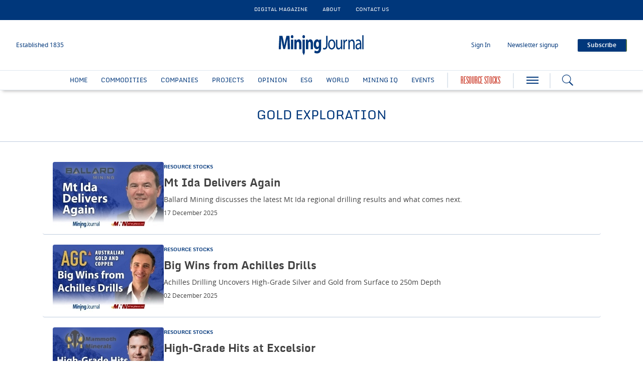

--- FILE ---
content_type: text/html; charset=utf-8
request_url: https://www.mining-journal.com/tag/gold-exploration
body_size: 13910
content:
<!DOCTYPE html>
<html lang="en">
<head>
    <meta name="Powered By" content="Kreatio Platform" />
  <link rel="canonical" href="https://www.mining-journal.com/tag/gold-exploration"/>
  <script>
    var _paq = window._paq = window._paq || [];
    /* tracker methods like "setCustomDimension" should be called before "trackPageView" */
    _paq.push(['trackPageView']);
    _paq.push(['enableLinkTracking']);
    (function() {
        var u="https://aspermont.matomo.cloud/";
        _paq.push(['setTrackerUrl', u+'matomo.php']);
        _paq.push(['setSiteId', '1']);
        var d=document, g=d.createElement('script'), s=d.getElementsByTagName('script')[0];
        g.async=true; g.src='//cdn.matomo.cloud/aspermont.matomo.cloud/matomo.js'; s.parentNode.insertBefore(g,s);
    })();
</script>

<script>
    (function(w,d,s,l,i){
        w[l]=w[l]||[];
        w[l].push({'gtm.start': new Date().getTime(),event:'gtm.js'});
        var f=d.getElementsByTagName(s)[0],
            j=d.createElement(s),dl=l!='dataLayer'?'&l='+l:'';
        j.async=true;j.src='https://www.googletagmanager.com/gtm.js?id='+i+dl;f.parentNode.insertBefore(j,f);
    })(window,document,'script','dataLayer','GTM-M4M3CLK');
</script>

  <meta http-equiv="Content-Type" content="text/html;charset=utf-8">
<meta http-equiv="X-UA-Compatible" content="IE=Edge">
<meta name="viewport" content="width=device-width,initial-scale=1.0,maximum-scale=2.0,minimum-scale=1.0">
<meta name="format-detection" content="telephone=no">
<meta name="HandheldFriendly" content="True">

  <meta name=”robots” content=”noarchive”>
<title>Gold-exploration - Page 1 | Mining Journal</title>
  <meta name="description" content="The latest gold-exploration articles from Mining Journal - Page 1">
  <meta name="keywords" content="gold-exploration,mining journal, mining industry, mining sector, mining news, global mining, developments in mining, global mining news, the mining journal, mining jobs, mining">

    <meta property="og:locale" content="en_US">
  <meta property="og:image:type" content="image/png">
  <meta property="og:image:width" content="600">
  <meta property="og:image:height" content="315">

  <link rel="preload" href="https://assets.kreatio.net/mining_journal_2023/application-68c89628f01773fbf1deba28a648ca1c49e353d3a6a984e2fc692d938b95bbc8.css" as="style">
  <link rel="stylesheet" href="https://assets.kreatio.net/mining_journal_2023/application-68c89628f01773fbf1deba28a648ca1c49e353d3a6a984e2fc692d938b95bbc8.css">
  <link rel="shortcut icon" href="https://assets.kreatio.net/mining_journal_2023/icons/favicon.ico" type="image/x-icon">
  <link rel="icon" href="https://assets.kreatio.net/mining_journal_2023/icons/favicon.ico" type="image/x-icon">
  <link rel="apple-touch-icon" href="https://assets.kreatio.net/mining_journal_2023/png/mj-appleicon.png" type="image/x-icon">
  <script async src="https://www.googletagservices.com/tag/js/gpt.js"></script>
  <script>
    var gptadslots = [];
    var googletag = googletag || {cmd: []};
</script>
<script>
    googletag.cmd.push(function () {
        var slot1 = googletag.defineSlot('/1049707/MJ_v5_Premium_Leaderboard', ['fluid', [300, 100], [1572, 250], [600, 130], [728, 90], [970, 250], [468, 60], [970, 90]], 'div-gpt-ad-1695910111358-0').addService(googletag.pubads());
        var slot2 = googletag.defineSlot('/1049707/MJ_v5_MPU', ['fluid', [300, 250]], 'div-gpt-ad-1695910200315-0').addService(googletag.pubads());
        var slot3 = googletag.defineSlot('/1049707/MJ_v5_Standard_Leaderboard_1', [[1572, 250], [970, 250], 'fluid', [970, 90], [468, 60], [300, 100], [600, 130], [728, 90]], 'div-gpt-ad-1695910032987-0').addService(googletag.pubads());
        var slot4 = googletag.defineSlot('/1049707/MJ_v5_Standard_Leaderboard_2', [[468, 60], [970, 90], [1572, 250], [970, 250], [728, 90], [600, 130], 'fluid', [300, 100]], 'div-gpt-ad-1695910074452-0').addService(googletag.pubads());
        var slot5 = googletag.defineSlot('/1049707/MJ_v5_Skyscraper', [[300, 600], 'fluid', [300, 250]], 'div-gpt-ad-1695910183118-0').addService(googletag.pubads());
        var slot6 = googletag.defineSlot('/1049707/MJ_v5_Marketing_Billboard', [[300, 100], 'fluid', [1572, 250], [970, 250], [970, 90], [468, 60], [728, 90], [600, 130]], 'div-gpt-ad-1695910149376-0').addService(googletag.pubads());
        var slot7 = googletag.defineSlot('/1049707/MJ_v5_Standard_Leaderboard_3', [[300, 100], [600, 130], [728, 90], [1572, 250], [970, 250], [468, 60], [970, 90], 'fluid'], 'div-gpt-ad-1695910094357-0').addService(googletag.pubads());

        gptadslots.push(slot1);
        gptadslots.push(slot2);
        gptadslots.push(slot3);
        gptadslots.push(slot4);
        gptadslots.push(slot5);
        gptadslots.push(slot6);
        gptadslots.push(slot7);

        googletag.pubads().enableSingleRequest();
        googletag.pubads().collapseEmptyDivs();
        googletag.enableServices();

        window.addEventListener("resize", function () {
            googletag.pubads().refresh(gptadslots);
        });
    });
</script>

  

</head>
<body>
<div id="wrapper">
  <div class="wrapper-header ">
    <!-- Component :: Secondary-Menu--> 
<div class="secondary-menu">
  <div class="container-fluid">
    <ul>
      <li><a href="/category/emagazine/issues">DIGITAL MAGAZINE</a></li>
      <li><a href="/about">About</a></li>
      <li><a href="/contact-us">CONTACT US</a></li>
    </ul>
  </div>
</div>


    <!-- Component :: Main-Header--> 
<div class="main-header">
  <div class="master-head">
    <div class="container-fluid">
      <div class="master-head-block">
        <div class="responsive-menu">
          <div class="hamburger-menu">
            <a href="javascript:void(0)" id="resp_submenu_wrap_toggle" aria-label="hamburger icon"></a>
          </div>
          <div class="search-container">
            <label class="button left-searchbutton" id="leftsearchbutton" for="searchright">
              <a href="javascript:void(0)" class="s_icon" aria-label="Search icon">
              </a>
            </label>
          </div>
        </div>
        <div class="estb-year">Established 1835</div>
        <div class="header-logo">
          <a href="/"><img src="https://assets.kreatio.net/mining_journal_2023/svg/Logo.svg" alt="logo"></a>
        </div>
        <div class="header-moblie-logo">
          <a href="/"><img src="https://assets.kreatio.net/mining_journal_2023/png/mobile_logo.png" alt="logo"></a>
        </div>
        <ul>
          <li class="log_in_normal">
            <a class="login btn-danger login-pop" href="javascript:void(0)">Sign In</a>
            <a class="logout" href="/logout" style="display: none">Log out</a>
          </li>
          <li class="newsletter-signup"><a href="/newsletter">Newsletter signup</a></li>
          <li>
            <a href="/subscribe" class="btn btn-primary-light" role="button" aria-pressed="true">Subscribe</a>
          </li>
        </ul>
      </div>
    </div>
  </div>
  <div class="main-menu">
    <div class="container-fluid">
        <ul class="header-menu">
            <li class="nav-link" >
              <a title="Home" class="nav-item" href="/">Home</a>
            </li>
            <li class="nav-link" data-submenu=commodities-submenu>
              <a title="Commodities" class="nav-item" href="/category/commodities">Commodities</a>
                <ul id="commodities-submenu" class="categorymenu">
                    <li class="">
                      <a title="Precious metals" href="/category/commodities/precious-metals">Precious metals</a>
                    </li>
                    <li class="">
                      <a title="Base metals" href="/category/commodities/base-metals">Base metals</a>
                    </li>
                    <li class="">
                      <a title="Rare earths" href="/category/commodities/rare-earths">Rare earths</a>
                    </li>
                    <li class="">
                      <a title="Energy Minerals" href="/category/commodities/energy-minerals">Energy Minerals</a>
                    </li>
                    <li class="">
                      <a title="Bulks" href="/category/commodities/bulks">Bulks</a>
                    </li>
                    <li class="">
                      <a title="Other" href="/category/commodities/other">Other</a>
                    </li>
                </ul>
            </li>
            <li class="nav-link" data-submenu=companies-submenu>
              <a title="Companies" class="nav-item" href="/category/companies">Companies</a>
                <ul id="companies-submenu" class="categorymenu">
                    <li class="">
                      <a title="METS" href="/category/companies/mets">METS</a>
                    </li>
                    <li class="">
                      <a title="Explorers" href="/category/companies/explorers">Explorers</a>
                    </li>
                    <li class="">
                      <a title="M&amp;A" href="/category/companies/m-a">M&amp;A</a>
                    </li>
                    <li class="">
                      <a title="Regulation" href="/category/companies/regulation">Regulation</a>
                    </li>
                    <li class="">
                      <a title="Miners" href="/category/companies/miners">Miners</a>
                    </li>
                </ul>
            </li>
            <li class="nav-link" data-submenu=projects-submenu>
              <a title="Projects" class="nav-item" href="/category/projects">Projects</a>
                <ul id="projects-submenu" class="categorymenu">
                    <li class="">
                      <a title="Exploration &amp; Development" href="/category/projects/exploration-development">Exploration &amp; Development</a>
                    </li>
                    <li class="">
                      <a title="Project Finance" href="/category/projects/project-finance">Project Finance</a>
                    </li>
                </ul>
            </li>
            <li class="nav-link" data-submenu=opinion-submenu>
              <a title="Opinion" class="nav-item" href="/category/opinion">Opinion</a>
                <ul id="opinion-submenu" class="categorymenu">
                    <li class="">
                      <a title="Mining Journal Comment" href="/category/opinion/mj-comment">Mining Journal Comment</a>
                    </li>
                    <li class="">
                      <a title="London to a Brick" href="/category/opinion/london-to-a-brick">London to a Brick</a>
                    </li>
                    <li class="">
                      <a title="Miner&#39;s Rights" href="/category/opinion/miner-s-right">Miner&#39;s Rights</a>
                    </li>
                </ul>
            </li>
            <li class="nav-link" >
              <a title="ESG" class="nav-item" href="/category/esg">ESG</a>
            </li>
            <li class="nav-link" data-submenu=world-submenu>
              <a title="World" class="nav-item" href="/category/world">World</a>
                <ul id="world-submenu" class="categorymenu">
                    <li class="">
                      <a title="Latin America" href="/category/world/latin-america">Latin America</a>
                    </li>
                    <li class="">
                      <a title="Australia" href="/category/world/australia">Australia</a>
                    </li>
                    <li class="">
                      <a title="North America" href="/category/world/north-america">North America</a>
                    </li>
                    <li class="">
                      <a title="Europe" href="/category/world/europe">Europe</a>
                    </li>
                    <li class="">
                      <a title="Asia" href="/category/world/asia">Asia</a>
                    </li>
                    <li class="">
                      <a title="Brazil" href="/category/world/brazil">Brazil</a>
                    </li>
                    <li class="">
                      <a title="Africa" href="/category/world/africa">Africa</a>
                    </li>
                </ul>
            </li>
            <li class="nav-link" >
              <a title="Mining IQ" class="nav-item" href="/category/mining-iq">Mining IQ</a>
            </li>
          <li class="nav-link">
            <a href="/events">Events</a>
          </li>
        </ul>
      <div class="resource-stock-btn">
        <a href="/type/resourcestocks-articles">RESOURCE STOCKS</a>
      </div>
      <div class="hamburger-menu">
        <a href="javascript:void(0)" id="submenu_wrap_toggle" aria-label="hamburger icon"> </a>
      </div>
      <div class="search-container">
        <form class="" action="/search" accept-charset="UTF-8" method="get">
          <input type="hidden" name="per_page" id="per_page1" value="10" class="form-group has-feedback">
          <input type="hidden" name="facet" id="facet1" value="true" class="facet_header">
          <input type="hidden" name="sort" id="sort1" value="recent" class="filter_sort_top">
          <input class="search" id="searchright" type="text" name="query" placeholder="Enter your keywords...">
          <span id="clearIcon" class="clear-icon ">&#10005;</span>
          <label class="button searchbutton" id="searchbutton" for="searchright">
          </label>
          <label class="button desktopsearchbutton" id="desktopsearchbutton" for="searchright">
            <a href="javascript:void(0)" class="s_icon" aria-label="Search icon">
            </a>
          </label>
</form>      </div>
    </div>
  </div>
  <div class="secondary-search-block" id="secondary-search">
    <div class="container-fluid secondary-search-container">
      <form class="secondary-search-form" action="/search" accept-charset="UTF-8" method="get">
        <input type="hidden" name="per_page" id="per_page2" value="10" class="form-group has-feedback">
        <input type="hidden" name="facet" id="facet2" value="true" class="facet_header">
        <input type="hidden" name="sort" id="sort2" value="recent" class="filter_sort_top">
        <input class="secondary-search-input" id="secondary-search-input" type="text" name="query" placeholder="Enter your keywords...">
        <button type="submit" class="secondary-search-button btn btn-primary-light">Search</button>
        <span class="secondary-search-close" id="close-search"><span class="close"></span></span>
</form>    </div>
  </div>
  <div id="submenu_wrap" style="display: none;">
    <div class="container-fluid scroll">
      <ul id="accordion" class="accordion">
        <li class="main-block">
          <div class="menu-header">
            <span class="close-icon" id="closeButton"><a href="javascript:void(0)" class="s_icon"><img class="close" src="https://assets.kreatio.net/mining_journal_2023/svg/close.svg" alt="logo"></a> CLOSE</span>
            <a href="javascript:void(0)" class="btn btn-primary-light login-pop" role="button" aria-pressed="true">Sign
              In</a>
            <a class="btn btn-primary-light logout" href="/logout" style="display: none">Log out</a>
            <span>
              <a href="/subscribe" class="btn btn-secondary-light" role="button" aria-pressed="true">Subscribe</a>
            </span>
          </div>
        </li>
        <li class="search-block">
          <form class="link search-box" action="/search" accept-charset="UTF-8" method="get">
            <input type="hidden" name="per_page" id="per_page3" value="10" class="form-group has-feedback">
            <input type="hidden" name="facet" id="facet3" value="true" class="facet_header">
            <input type="hidden" name="sort" id="sort3" value="recent" class="filter_sort_top">
            <input class="menu-search" id="menu-search-input" type="text" name="query" placeholder="Enter your keywords...">
            <span class="menu-close-icon" id="menu-close-icon">&#10006;</span>
            <button class="search-icon btn btn-primary-light s_icon">
              <img src="https://assets.kreatio.net/mining_journal_2023/svg/whiteSearch_Icon.svg" alt="logo">
            </button>
</form>        </li>
            <li>
              <div class="link "> <a title="Home" href="/">Home</a>
              </div>
            </li>
            <li>
              <div class="link "> <a title="Commodities" href="/category/commodities">Commodities</a>
                  <span class="downarrow "></span>
              </div>
                <ul class="submenu">
                    <li><a href="/category/commodities/precious-metals">Precious metals</a></li>
                    <li><a href="/category/commodities/base-metals">Base metals</a></li>
                    <li><a href="/category/commodities/rare-earths">Rare earths</a></li>
                    <li><a href="/category/commodities/energy-minerals">Energy Minerals</a></li>
                    <li><a href="/category/commodities/bulks">Bulks</a></li>
                    <li><a href="/category/commodities/other">Other</a></li>
                </ul>
            </li>
            <li>
              <div class="link "> <a title="Companies" href="/category/companies">Companies</a>
                  <span class="downarrow "></span>
              </div>
                <ul class="submenu">
                    <li><a href="/category/companies/mets">METS</a></li>
                    <li><a href="/category/companies/explorers">Explorers</a></li>
                    <li><a href="/category/companies/m-a">M&amp;A</a></li>
                    <li><a href="/category/companies/regulation">Regulation</a></li>
                    <li><a href="/category/companies/miners">Miners</a></li>
                </ul>
            </li>
            <li>
              <div class="link "> <a title="Projects" href="/category/projects">Projects</a>
                  <span class="downarrow "></span>
              </div>
                <ul class="submenu">
                    <li><a href="/category/projects/exploration-development">Exploration &amp; Development</a></li>
                    <li><a href="/category/projects/project-finance">Project Finance</a></li>
                </ul>
            </li>
            <li>
              <div class="link "> <a title="Opinion" href="/category/opinion">Opinion</a>
                  <span class="downarrow "></span>
              </div>
                <ul class="submenu">
                    <li><a href="/category/opinion/mj-comment">Mining Journal Comment</a></li>
                    <li><a href="/category/opinion/london-to-a-brick">London to a Brick</a></li>
                    <li><a href="/category/opinion/miner-s-right">Miner&#39;s Rights</a></li>
                </ul>
            </li>
            <li>
              <div class="link "> <a title="ESG" href="/category/esg">ESG</a>
              </div>
            </li>
            <li>
              <div class="link "> <a title="World" href="/category/world">World</a>
                  <span class="downarrow "></span>
              </div>
                <ul class="submenu">
                    <li><a href="/category/world/latin-america">Latin America</a></li>
                    <li><a href="/category/world/australia">Australia</a></li>
                    <li><a href="/category/world/north-america">North America</a></li>
                    <li><a href="/category/world/europe">Europe</a></li>
                    <li><a href="/category/world/asia">Asia</a></li>
                    <li><a href="/category/world/brazil">Brazil</a></li>
                    <li><a href="/category/world/africa">Africa</a></li>
                </ul>
            </li>
            <li>
              <div class="link "> <a title="Mining IQ" href="/category/mining-iq">Mining IQ</a>
              </div>
            </li>
        <li>
          <div class="link "><a title="Events" href="/events">Events</a>
          </div>
        <li>
          <div class="link "><a title="LATEST HEADLINES" href="/latest-headlines">LATEST HEADLINES</a></div>
        </li>
        <li>
          <div class="link "><a title="News Analysis" href="/type/news-analysis">News Analysis</a></div>
        </li>
        <li>
          <div class="link "><a title="Webinars" href="/webinars">Webinars</a>
          </div>
        </li>
        <li>
          <div class="link "><a title="Jobs" href="/jobs">Jobs</a>
          </div>
        </li>
        <li>
          <div class="link "><a title="Tags" href="/tag-list">Tags</a>
          </div>
        </li>
        <li>
          <div class="link "><a title="Partner Content" href="/type/partner-content">Partner Content</a>
          </div>
        </li>
        <li>
          <div class="link resource-stock-btn"><a href="/type/resourcestocks-articles">RESOURCE STOCKS</a></div>
        </li>
        <li>
          <div class="content-menu">
            <h3>ABOUT</h3>
            <ul>
              <li class="link"><a href="/about">About Mining Journal</a></li>
              <li class="link"><a href="/subscribe">Subscribe</a></li>
              <li class="link"><a href="/newsletter">Newsletter signup</a></li>
              <li class="link"><a href="/category/emagazine/issues">Digital Magazine</a></li>
              <li class="link"><a href="/frequently-asked-questions">Frequently Asked Questions</a></li>
              <li class="link"><a href="/contact-us">Contact Us</a></li>
            </ul>
          </div>
        </li>
        <li>
          <div class="content-menu">
            <h3>SOLUTIONS</h3>
            <ul>
              <li class="link"><a href="/advertise-with-us">Advertise</a></li>
            </ul>
          </div>

        </li>
        <li>
          <div class="content-menu">
            <h3>LEGAL</h3>
            <ul>
              <li class="link"><a href="/terms-and-conditions">Terms and Conditions</a></li>
              <li class="link"><a href="https://www.aspermont.com/static/privacy-policy" target="_blank" rel="noopener noreferrer">Privacy Policy</a></li>
              <li class="link"><a href="https://www.aspermont.com/static/cookie-policy" target="_blank" rel="noopener noreferrer">Cookie Policy</a></li>
            </ul>
          </div>
        </li>
        <li>
          <div class="content-menu">
            <h3>SOCIAL</h3>
            <ul class="social-share link">
              <li><a href="https://www.linkedin.com/company/mining-journal/" target="_blank" rel="noopener noreferrer" aria-label="linkedin icon" class="linked-in"></a>
                <a href="https://www.linkedin.com/company/mining-journal/" target="_blank" rel="noopener noreferrer" aria-label="linkedin icon">LINKEDIN</a></li>
              <li><a href="https://x.com/MiningOnline" target="_blank" rel="noopener noreferrer" aria-label="twitter icon" class="twitter"></a>
                <a href="https://x.com/MiningOnline" target="_blank" rel="noopener noreferrer" aria-label="twitter icon">X</a>
              </li>
              <li><a href="https://www.youtube.com/@miningjournal15" target="_blank" rel="noopener noreferrer" aria-label="youtube icon" class="youtube"></a>
                <a href="https://www.youtube.com/@miningjournal15" target="_blank" rel="noopener noreferrer" aria-label="youtube icon">YOUTUBE</a></li>
              <li>
                <a href="https://www.facebook.com/Mining-News-Networking-145316085622369" rel="noopener noreferrer" target="_blank" aria-label="facebook icon" class="facebook"></a>
                <a href="https://www.facebook.com/Mining-News-Networking-145316085622369" rel="noopener noreferrer" target="_blank" aria-label="facebook icon">FACEBOOK</a></li>
            </ul>
          </div>
        </li>
      </ul>
    </div>
  </div>
</div>


</div>

  <div class="wrapper-container listing-page">
  <div class="ad-header">
  <div class="adv-block">
    <div id='div-gpt-ad-1695910111358-0'>
      <script>
          googletag.cmd.push(function () {
              googletag.display('div-gpt-ad-1695910111358-0');
          });
      </script>
    </div>
  </div>
</div>
  <div class="mt-30"></div>

    <!-- Component :: Listing-Page--> 
<div class="commodities-block common-width">
    <div class="common-header ">
  <h2 class="common-heading">
    gold exploration  </h2>
</div>

  <div class="container-fluid">
    <div class="secondary-story">
          <div class="event ls bottom-border">
                <div class="ls-img">
                      <a title="Mt Ida Delivers Again" href="/resourcestocks/resourcestocks-articles/4524848/mt-ida-delivers">
        <img alt="Mt Ida Delivers Again" loading="lazy" data-src="https://image.chitra.live/api/v1/wps/b5fc94b/81463df7-a355-4df6-8850-9a298527b632/10/Website-71-221x134.jpg" src="https://image.chitra.live/api/v1/wps/b5fc94b/81463df7-a355-4df6-8850-9a298527b632/10/Website-71-221x134.jpg" />
</a>
                </div>
            <div class="ls-details">
                <h5 class="category"><a href="/type/resourcestocks-articles">RESOURCE STOCKS</a></h5>

                  <h4 class="headline"><a title="Mt Ida Delivers Again" href="/resourcestocks/resourcestocks-articles/4524848/mt-ida-delivers">Mt Ida Delivers Again</a></h4>

                  <p class="strapline">Ballard Mining discusses the latest Mt Ida regional drilling results and what comes next.</p>

              <p class="date">17 December 2025</p>
            </div>
          </div>
          <div class="event ls bottom-border">
                <div class="ls-img">
                      <a title="Big Wins from Achilles Drills" href="/resourcestocks/resourcestocks-articles/4524044/big-wins-achilles-drills">
        <img alt="Big Wins from Achilles Drills" loading="lazy" data-src="https://image.chitra.live/api/v1/wps/8fb344a/4f476020-2d74-4177-90f2-06d3765c0fe1/11/Website-64-221x134.jpg" src="https://image.chitra.live/api/v1/wps/8fb344a/4f476020-2d74-4177-90f2-06d3765c0fe1/11/Website-64-221x134.jpg" />
</a>
                </div>
            <div class="ls-details">
                <h5 class="category"><a href="/type/resourcestocks-articles">RESOURCE STOCKS</a></h5>

                  <h4 class="headline"><a title="Big Wins from Achilles Drills" href="/resourcestocks/resourcestocks-articles/4524044/big-wins-achilles-drills">Big Wins from Achilles Drills</a></h4>

                  <p class="strapline">Achilles Drilling Uncovers High-Grade Silver and Gold from Surface to 250m Depth</p>

              <p class="date">02 December 2025</p>
            </div>
          </div>
          <div class="event ls bottom-border">
                <div class="ls-img">
                      <a title="High-Grade Hits at Excelsior" href="/resourcestocks/resourcestocks-articles/4523685/grade-hits-excelsior">
        <img alt="High-Grade Hits at Excelsior" loading="lazy" data-src="https://image.chitra.live/api/v1/wps/dd8b318/6248859f-e740-41a0-ab0f-4f4f4ea74c08/9/Website-61-221x134.jpg" src="https://image.chitra.live/api/v1/wps/dd8b318/6248859f-e740-41a0-ab0f-4f4f4ea74c08/9/Website-61-221x134.jpg" />
</a>
                </div>
            <div class="ls-details">
                <h5 class="category"><a href="/type/resourcestocks-articles">RESOURCE STOCKS</a></h5>

                  <h4 class="headline"><a title="High-Grade Hits at Excelsior" href="/resourcestocks/resourcestocks-articles/4523685/grade-hits-excelsior">High-Grade Hits at Excelsior</a></h4>

                  <p class="strapline">Mammoth Minerals on Excelsior drilling results, next steps, and Nevada strategy</p>

              <p class="date">25 November 2025</p>
            </div>
          </div>
          <div class="event ls bottom-border">
                <div class="ls-img">
                      <a title="Visible gold from Mt Malcolm Mines’ flagship Malcolm project in the Goldfields" href="/resourcestocks/resourcestocks-articles/4522554/mt-malcolm-raising-lid-gold-potential">
        <img alt="Visible gold from Mt Malcolm Mines’ flagship Malcolm project in the Goldfields" loading="lazy" data-src="https://image.chitra.live/api/v1/wps/b824729/7425ac10-251f-4fdf-a992-9cf22be9314a/6/20250318-111043-221x134.jpg" src="https://image.chitra.live/api/v1/wps/b824729/7425ac10-251f-4fdf-a992-9cf22be9314a/6/20250318-111043-221x134.jpg" />
</a>
                </div>
            <div class="ls-details">
                <h5 class="category"><a href="/type/resourcestocks-articles">RESOURCE STOCKS</a></h5>

                  <h4 class="headline"><a title="Mt Malcolm raising the lid on gold potential" href="/resourcestocks/resourcestocks-articles/4522554/mt-malcolm-raising-lid-gold-potential">Mt Malcolm raising the lid on gold potential</a></h4>

                  <p class="strapline">Offer akin to early Christmas gift for shareholders</p>

              <p class="date">03 November 2025</p>
            </div>
          </div>
    </div>
  </div>
</div>

<div class="container-fluid">
  <div class="adv-block ad-container-2">
    <div id='div-gpt-ad-1695910074452-0'>
      <script>
          googletag.cmd.push(function () {
                  googletag.display('div-gpt-ad-1695910074452-0');
          });
      </script>
    </div>
  </div>
</div>


<div class="commodities-block common-space common-width">
  <div class="container-fluid">
    <div class="secondary-story">
          <div class="event ls bottom-border">
                <div class="ls-img">
                      <a title="Significant gold intercepts from Mt Malcolm Mines’ Picnic South prospect" href="/resourcestocks/resourcestocks-articles/4521982/picnic-delivers-golden-feast-mt-malcolm">
        <img alt="Significant gold intercepts from Mt Malcolm Mines’ Picnic South prospect" loading="lazy" data-src="https://image.chitra.live/api/v1/wps/5a45f83/ce5261c8-6293-4e28-93f3-cb4948c82adc/8/Picnic-South-Max-Au-Oct-2025-221x134.png" src="https://image.chitra.live/api/v1/wps/5a45f83/ce5261c8-6293-4e28-93f3-cb4948c82adc/8/Picnic-South-Max-Au-Oct-2025-221x134.png" />
</a>
                </div>
            <div class="ls-details">
                <h5 class="category"><a href="/type/resourcestocks-articles">RESOURCE STOCKS</a></h5>

                  <h4 class="headline"><a title="Picnic delivers golden feast for Mt Malcolm" href="/resourcestocks/resourcestocks-articles/4521982/picnic-delivers-golden-feast-mt-malcolm">Picnic delivers golden feast for Mt Malcolm</a></h4>

                  <p class="strapline">Gold results confirm explorer’s approach as initial resource nears</p>

              <p class="date">22 October 2025</p>
            </div>
          </div>
          <div class="event ls bottom-border">
                <div class="ls-img">
                      <a title="AGC Directors Back Bold Drilling Push" href="/resourcestocks/resourcestocks-articles/4518495/agc-directors-bold-drilling-push">
        <img alt="AGC Directors Back Bold Drilling Push" loading="lazy" data-src="https://image.chitra.live/api/v1/wps/7287a38/b83f6713-348a-4224-b4e2-395d3fc647a1/10/Website-19-221x134.jpg" src="https://image.chitra.live/api/v1/wps/7287a38/b83f6713-348a-4224-b4e2-395d3fc647a1/10/Website-19-221x134.jpg" />
</a>
                </div>
            <div class="ls-details">
                <h5 class="category"><a href="/type/resourcestocks-articles">RESOURCE STOCKS</a></h5>

                  <h4 class="headline"><a title="AGC Directors Back Bold Drilling Push" href="/resourcestocks/resourcestocks-articles/4518495/agc-directors-bold-drilling-push">AGC Directors Back Bold Drilling Push</a></h4>

                  <p class="strapline">Option exercise signals strong confidence in the gold portfolio</p>

              <p class="date">15 August 2025</p>
            </div>
          </div>
          <div class="event ls bottom-border">
                <div class="ls-img">
                      <a title="Why Mt Malcolm&#39;s Betting Big on Sunday Picnic" href="/resourcestocks/resourcestocks-articles/4517873/mt-malcolms-betting-big-sunday-picnic">
        <img alt="Why Mt Malcolm&#39;s Betting Big on Sunday Picnic" loading="lazy" data-src="https://image.chitra.live/api/v1/wps/965edc9/79e0f826-900c-41fd-a253-3ac11fd02ce1/5/Website-15-221x134.jpg" src="https://image.chitra.live/api/v1/wps/965edc9/79e0f826-900c-41fd-a253-3ac11fd02ce1/5/Website-15-221x134.jpg" />
</a>
                </div>
            <div class="ls-details">
                <h5 class="category"><a href="/type/resourcestocks-articles">RESOURCE STOCKS</a></h5>

                  <h4 class="headline"><a title="Why Mt Malcolm&#39;s Betting Big on Sunday Picnic" href="/resourcestocks/resourcestocks-articles/4517873/mt-malcolms-betting-big-sunday-picnic">Why Mt Malcolm&#39;s Betting Big on Sunday Picnic</a></h4>

                  <p class="strapline">Inside the drill program targeting one of its most promising gold zones</p>

              <p class="date">04 August 2025</p>
            </div>
          </div>
          <div class="event ls bottom-border">
                <div class="ls-img">
                      <a title="Cazaly Resources has enjoyed success in its first drilling campaign at the Goongarrie gold project in WA" href="/resourcestocks/resourcestocks-articles/4517776/cazaly-goldfields">
        <img alt="Cazaly Resources has enjoyed success in its first drilling campaign at the Goongarrie gold project in WA" loading="lazy" data-src="https://image.chitra.live/api/v1/wps/5cf240a/9f171899-dc33-487d-8842-37fb7b5dfc89/9/20250619-094632-221x134.jpg" src="https://image.chitra.live/api/v1/wps/5cf240a/9f171899-dc33-487d-8842-37fb7b5dfc89/9/20250619-094632-221x134.jpg" />
</a>
                </div>
            <div class="ls-details">
                <h5 class="category"><a href="/type/resourcestocks-articles">RESOURCE STOCKS</a></h5>

                  <h4 class="headline"><a title="Cazaly shows its might in the Goldfields" href="/resourcestocks/resourcestocks-articles/4517776/cazaly-goldfields">Cazaly shows its might in the Goldfields</a></h4>

                  <p class="strapline">Experienced team yielding rapid exploration success</p>

              <p class="date">01 August 2025</p>
            </div>
          </div>
    </div>
  </div>
</div>

  <div class="container-fluid">
  <div class="adv-block ad-container-3">
    <div id='div-gpt-ad-1695910094357-0'>
      <script>
          googletag.cmd.push(function () {
                  googletag.display('div-gpt-ad-1695910094357-0');
          });
      </script>
    </div>
  </div>
</div>


  <div class=" common-space">
    <div class="category-pagination text-center col-md-12 col-sm-12 col-xs-12">
      <ul class="pagination" renderer="NormalListingPaginate"><li class="previous"><</li><li class="current">1</li><li><a rel="next" href="/tag/gold-exploration/page/2">2</a></li><li><a href="/tag/gold-exploration/page/3">3</a></li><li><a href="/tag/gold-exploration/page/4">4</a></li><li class="next"><a rel="next" href="/tag/gold-exploration/page/2">></a></li></ul>
    </div>
  </div>



    <!-- Component :: Home-From-our-Partner--> 
<div class="our-partners-block common-space">
  <div class="container-fluid">
    <div class="common-header ">
      <h2 class="common-heading">
        <a href="/type/partner-content">FROM OUR PARTNERS</a>
      </h2>
      <div class="view">
        <a href="/type/partner-content">View more</a>
      </div>
    </div>
    <div class="row our-partners">
        <div class="ptn">
          <div class="our-partner">
              <h5 class="resource-stock"><a href="/type/resourcestocks-articles">RESOURCE STOCKS</a></h5>
            <h4 class="partner-subheading"><a title="Rox&#39;s Pathway to Production" href="/resourcestocks/resourcestocks-articles/4525631/rox-pathway-production">Rox&#39;s Pathway to Production</a></h4>
            <p>Rox Resources provides an update on Youanmi with underground work, plant orders,</p>
          </div>
        </div>
        <div class="ptn">
          <div class="our-partner">
              <h5 class="resource-stock"><a href="/type/resourcestocks-articles">RESOURCE STOCKS</a></h5>
            <h4 class="partner-subheading"><a title="Ballard Mining building scale at high-grade gold project" href="/resourcestocks/resourcestocks-articles/4525536/ballard-mining-building-scale-grade-gold-project">Ballard Mining building scale at high-grade gold project</a></h4>
            <p>Explorer focused on resource growth in 2026</p>
          </div>
        </div>
        <div class="ptn">
          <div class="our-partner">
              <h5 class="resource-stock"><a href="/type/resourcestocks-articles">RESOURCE STOCKS</a></h5>
            <h4 class="partner-subheading"><a title="LinQ Hits 144m Gold at Dam" href="/resourcestocks/resourcestocks-articles/4525424/linq-hits-144m-gold-dam">LinQ Hits 144m Gold at Dam</a></h4>
            <p>Exploring what the 144m gold intercept means for Gilmore Project growth</p>
          </div>
        </div>
        <div class="ptn">
          <div class="our-partner">
              <h5 class="resource-stock"><a href="/type/resourcestocks-articles">RESOURCE STOCKS</a></h5>
            <h4 class="partner-subheading"><a title="Kairos Minerals eyes emerging gold development" href="/resourcestocks/resourcestocks-articles/4525418/kairos-minerals-eyes-emerging-gold-development">Kairos Minerals eyes emerging gold development</a></h4>
            <p>Resource update slated for flagship 1.4Moz Mt York</p>
          </div>
        </div>
    </div>
  </div>
</div>



    <!-- Component :: Home-MostRead--> 
<div class="most-popular-block common-space">
  <div class="common-border-bottom"></div>
  <div class="container-fluid">
    <div class="common-header">
      <div class="common-heading">
        MOST POPULAR
      </div>
    </div>
    <div class="row article">
        <div class="popular-article">
          <div class="left-container">1</div>
          <div class="right-container">
            <div class="popular-article-content">
                <h5 class="category"><a href="/category/world/north-america">NORTH AMERICA</a></h5>

                  <h4 class="headline"><a title="Trump announces critical minerals measures" href="/north-america/news-analysis/4525848/trump-announces-critical-minerals-measures">Trump announces critical minerals measures</a></h4>

            </div>
          </div>
        </div>
        <div class="popular-article">
          <div class="left-container">2</div>
          <div class="right-container">
            <div class="popular-article-content">
                <h5 class="category"><a href="/category/opinion/miner-s-right">MINER&#39;S RIGHT</a></h5>

                  <h4 class="headline"><a title="An electric future means BHP must bid for Rio Tinto" href="/miner-s-right/opinion-articles/4525840/electric-future-means-bhp-bid-rio-tinto">An electric future means BHP must bid for Rio Tinto</a></h4>

            </div>
          </div>
        </div>
        <div class="popular-article">
          <div class="left-container">3</div>
          <div class="right-container">
            <div class="popular-article-content">
                <h5 class="category"><a href="/category/commodities/energy-minerals">ENERGY MINERALS</a></h5>

                  <h4 class="headline"><a title="Carney gets China deal as US falters" href="/energy-minerals/news-analysis/4525846/carney-china-deal-us-falters">Carney gets China deal as US falters</a></h4>

            </div>
          </div>
        </div>
        <div class="popular-article">
          <div class="left-container">4</div>
          <div class="right-container">
            <div class="popular-article-content">
                <h5 class="category"><a href="/category/companies/miners">MINERS</a></h5>

                  <h4 class="headline"><a title="BHP upgrades copper guidance but flags another Jansen blowout" href="/miners/news-analysis/4525888/bhp-upgrades-copper-guidance-flags-jansen-blowout">BHP upgrades copper guidance but flags another Jansen blowout</a></h4>

            </div>
          </div>
        </div>
    </div>
  </div>
</div>


    <!-- Component :: Research-Report-Block--> 
  <div class="research-block common-space">
    <div class="container-fluid">
      <div class="common-header">
        <h2 class="common-heading"><a href="/category/mining-iq">MINING IQ</a></h2>
        <h3 class="lock">
          <img src="https://assets.kreatio.net/mining_journal_2023/png/Lock_ion.png" alt="lock">
          <a href="/subscribe" class="locked-text">Premium subscribers only</a>
        </h3>
        <h3 class="view"><a href="/category/mining-iq">View more</a></h3>
      </div>
      <div class="row">
          <p class="resp-letter-bar">Expert-led Insights reports and Analytics tools built on robust data, rigorous analysis and expert commentary covering mining Risk, Projects, ESG, Leadership, and Investor Sentiment.</p>

        <div class="research-report-block">
          <div class="row">
              <p class="ds-letter-bar">Expert-led Insights reports and Analytics tools built on robust data, rigorous analysis and expert commentary covering mining Risk, Projects, ESG, Leadership, and Investor Sentiment.</p>

              <div class="research-reports">
                <div class="research-report">
                    <img src="https://image.chitra.live/api/v1/wps/9dd286c/923806d8-53a0-4e87-ac7e-24508ac45925/9/ESG-Index-2025-cover-146x183.jpg" alt="editions" class="img-responsive b-lazy">
                  <div class="report-details">
                    <h4 class="report-heading"><a href="/edition/1001811/esg-index-2025-benchmarking-the-future-of-sustainable-mining">ESG Index 2025: Benchmarking the Future of Sustainable Mining</a></h4>
                    <p class="report-text">The ESG Index provides an in-depth evaluation of the ESG performance of 60+ of the world’s largest mining companies. It assesses companies across 10 weighted indicators within 6 essential ESG pillars.</p>
                  </div>
                </div>
              </div>
              <div class="research-reports">
                <div class="research-report">
                    <img src="https://image.chitra.live/api/v1/wps/45c270a/c18926da-3819-4155-acc2-4b90cf3b9a7a/3/LI-Report-Cover-Update-2025-08-08-25-146x183.jpg" alt="editions" class="img-responsive b-lazy">
                  <div class="report-details">
                    <h4 class="report-heading"><a href="/edition/1001683/leadership-insights-2025">Leadership Insights 2025</a></h4>
                    <p class="report-text">Leadership Insights reveals key trends in priority mining issues through interviews with 15+ top mining company executives and an industrywide survey.</p>
                  </div>
                </div>
              </div>
              <div class="research-reports">
                <div class="research-report">
                    <img src="https://image.chitra.live/api/v1/wps/8aa2411/ac85933c-2501-4534-b6f9-9a9a87ac8c4b/3/MIQ-Report-Cover-Update-2025-01-08-25-146x183.jpg" alt="editions" class="img-responsive b-lazy">
                  <div class="report-details">
                    <h4 class="report-heading"><a href="/edition/1001677/mining-iq-risk-analytics">Mining IQ Risk Analytics</a></h4>
                    <p class="report-text">Risk Analytics offers interactive access to World Risk Insight data, allowing you to customise risk views, benchmark jurisdictions, explore data behind scores and read expert commentary to guide your decision-making.</p>
                  </div>
                </div>
              </div>
              <div class="research-reports">
                <div class="research-report">
                    <img src="https://image.chitra.live/api/v1/wps/2a7e82c/6db76690-393c-41a6-81f7-4c816f8fd414/3/PPI-Report-Cover-Update-2025-01-08-25-146x183.jpg" alt="editions" class="img-responsive b-lazy">
                  <div class="report-details">
                    <h4 class="report-heading"><a href="/edition/1001634/project-pipeline-index-2025">Project Pipeline Index 2025</a></h4>
                    <p class="report-text">View our 50 top mining projects, handpicked using a unique, objective selection process from an expanded database of 600+ global assets.</p>
                  </div>
                </div>
              </div>
          </div>
        </div>
        <div class="adv-block">
  <div id='div-gpt-ad-1695910183118-0'>
    <script>
        googletag.cmd.push(function () {
            googletag.display('div-gpt-ad-1695910183118-0');
        });
    </script>
  </div>
</div>

      </div>
    </div>
  </div>


  
</div>

  <div class="wrapper-footer">
    <!-- Component :: Footer-Sitemap--> 
<div class="footer-sitemap">
<div class="footer-main-menu">
<div class="container-fluid">
<div class="resp_footer_logo"><a href="/" aria-label="logo"><img src="https://assets.kreatio.net/mining_journal_2023/png/footer_logo.png" alt="footer-logo"></a></div>
<ul class="footer-menu-items">
<li><a href="/" aria-label="logo"><img src="https://assets.kreatio.net/mining_journal_2023/png/footer_logo.png" alt="footer-logo"></a></li>
<li class="social-share">
<span> <a target="_blank" href="https://www.linkedin.com/company/mining-journal/" rel="noopener" aria-label="linkedin icon">LINKEDIN</a> </span> <a target="_blank" href="https://www.linkedin.com/company/mining-journal/" class="linked-in" rel="noopener" aria-label="linkedin icon"></a>
</li>
<li class="social-share">
<span><a target="_blank" href="https://x.com/MiningOnline" rel="noopener" aria-label="twitter icon">X</a> </span> <a target="_blank" href="https://x.com/MiningOnline" class="twitter" rel="noopener" aria-label="twitter icon"></a>
</li>
<li class="social-share">
<span><a target="_blank" href="https://www.youtube.com/@miningjournal15" rel="noopener" aria-label="youtube icon">YOUTUBE</a></span> <a target="_blank" href="https://www.youtube.com/@miningjournal15" class="youtube" rel="noopener" aria-label="youtube icon"></a>
</li>
<li class="social-share">
<span><a target="_blank" href="https://www.facebook.com/Mining-News-Networking-145316085622369" rel="noopener" aria-label="facebook icon">FACEBOOK</a> </span> <a target="_blank" href="https://www.facebook.com/Mining-News-Networking-145316085622369" class="facebook" rel="noopener" aria-label="facebook icon"></a>
</li>
</ul>
</div>
</div>
<div class="footer-sitemaps">
<div class="container-fluid row">
<div class="accordion">
<div class="accordion-item">
<div class="accordion-item-head">
<span class="accordion-item-header"></span> Content</div>
<div class="accordion-item-body">
<div class="accordion-item-body-content">
<ul>
<li><a href="https://www.mining-journal.com/category/commodities">Commodities</a></li>
<li><a href="https://www.mining-journal.com/category/companies">Companies</a></li>
<li><a href="https://www.mining-journal.com/category/projects">Projects</a></li>
<li><a href="https://www.mining-journal.com/category/opinion">Opinion</a></li>
<li><a href="https://www.mining-journal.com/category/esg">ESG</a></li>
<li><a href="https://www.mining-journal.com/category/world">World</a></li>
<li><a href="https://www.mining-journal.com/category/mining-iq">Mining IQ</a></li>
<li><a href="https://www.mining-journal.com/type/news-analysis">News Analysis</a></li>
<li><a href="https://www.mining-journal.com/events">Events</a></li>
<li><a href="https://www.mining-journal.com/webinars">Webinars</a></li>
<li><a href="https://www.mining-journal.com/jobs">Jobs</a></li>
<li><a href="https://www.mining-journal.com/tag-list">Tags</a></li>
<li><a href="https://www.mining-journal.com/type/partner-content">Partner Content</a></li>
<li class="resource-stock-btn"><a href="https://www.mining-journal.com/type/resourcestocks-articles">RESOURCE STOCKS</a></li>
</ul>
</div>
</div>
</div>
<div class="accordion-item">
<div class="accordion-item-head">
<span class="accordion-item-header"></span> about</div>
<div class="accordion-item-body">
<div class="accordion-item-body-content">
<ul>
<li><a href="https://www.mining-journal.com/about">About Mining Journal</a></li>
<li><a href="https://www.mining-journal.com/subscribe">Subscribe</a></li>
<li><a href="https://www.mining-journal.com/enterprise-licence">Enterprise Licences</a></li>
<li><a href="https://www.mining-journal.com/newsletter">Newsletter Signup</a></li>
<li><a href="https://www.mining-journal.com/category/emagazine/issues" rel="noopener">Digital Magazine</a></li>
<li><a href="https://www.mining-journal.com/frequently-asked-questions">Frequently Asked Questions</a></li>
<li><a href="https://www.mining-journal.com/contact-us">Contact Us</a></li>
</ul>
</div>
</div>
</div>
<div class="accordion-item">
<div class="accordion-item-head">
<span class="accordion-item-header"></span> SOLUTIONS</div>
<div class="accordion-item-body">
<div class="accordion-item-body-content">
<ul>
<li><a href="https://www.mining-journal.com/advertise-with-us">Advertise</a></li>
<li><a target="_blank" href="https://www.thinknexus.com/" rel="noopener">Nexus Agency</a></li>
</ul>
</div>
</div>
</div>
<div class="accordion-item">
<div class="accordion-item-head">
<span class="accordion-item-header"></span> legal</div>
<div class="accordion-item-body">
<div class="accordion-item-body-content">
<ul>
<ul>
<li><a target="_blank" href="https://www.mining-journal.com/terms-and-conditions" rel="noopener">Terms And Conditions</a></li>
<li><a target="_blank" href="https://www.aspermont.com/static/privacy-policy" rel="noopener">Privacy Policy</a></li>
<li><a target="_blank" href="https://www.aspermont.com/static/cookie-policy" rel="noopener">Cookie Policy</a></li>
<li><a target="_blank" href="https://www.mining-journal.com/accessibility-statement" rel="noopener">Accessibility Statement</a></li>
<li><a href="javascript:void(0)"><span id="pmLink">Privacy Settings</span></a></li>
</ul>
</ul>
</div>
</div>
</div>
</div>
</div>
</div>
</div>

    <!-- Component :: Footer-Brand-Portfolio--> 
<div class="brand-portfolio">
<div class="container-fluid">
<h2 class="heading">THE ASPERMONT BRAND PORTFOLIO</h2>
<div class="brands">
<ul>
<li><a href="https://www.mining-journal.com"> <img src="https://image.chitra.live/api/v1/wps/a170a28/0b55f7ca-8635-44e8-90dd-0810694f1270/2/mining-journal-122x77.png" alt="footer-images"> </a></li>
<li><a href="https://www.miningnews.net"> <img src="https://image.chitra.live/api/v1/wps/bb85810/9fd7532f-6c1e-4e34-b148-3593838bf6ba/2/miningnews-122x77.png" alt="footer-images"> </a></li>
<li><a target="_blank" href="https://www.mining-journal.com/category/mining-iq" rel="noopener"> <img src="http://image.chitra.live/api/v1/wps/3102e20/638039e0-1577-4c3d-bfd2-be37c1a078a2/1/Mining-IQ-Blue-122-77-122x77.jpg" alt="footer-images"> </a></li>
<li><a href="https://www.mining-journal.com/type/resourcestocks-articles"> <img src="https://image.chitra.live/api/v1/wps/c5856c7/13bf3875-e58c-4772-81e1-033a9e4e7bfe/2/resourcestocks-122x77.png" alt="footer-images"> </a></li>
<li><a href="https://www.miningmagazine.com"> <img src="https://image.chitra.live/api/v1/wps/360eedb/216389b6-c704-4967-b4f9-21a29cdf327e/2/mining-magazine-122x77.png" alt="footer-images"> </a></li>
<li><a href="https://www.miningmonthly.com"> <img src="https://image.chitra.live/api/v1/wps/ab169f4/6734047b-8e05-4e63-852d-082093401856/2/australian-mining-monthly-122x77.png" alt="footer-images"> </a></li>
<li><a href="https://www.energynewsbulletin.net"> <img src="https://image.chitra.live/api/v1/wps/fefbd4e/a90300a0-6670-4557-9cd8-2992ea8579f9/2/energy-news-bulletin-122x77.png" alt="footer-images"> </a></li>
<li><a href="https://www.noticiasdemineracao.com"><img src="https://image.chitra.live/api/v1/wps/1dd2191/15abf4b8-0ee2-4084-9c73-df2e757f0c57/2/noticias-de-mineracao-122x77.png" alt="footer-images"> </a></li>
<li><a href="https://www.geodrillinginternational.com"><img src="https://image.chitra.live/api/v1/wps/beade77/d814d918-3d28-4193-959f-1d8555f10e88/2/geodrililng-international-122x77.png" alt="footer-images"></a></li>
<li><a href="https://www.farmingahead.com.au"> <img src="https://image.chitra.live/api/v1/wps/327ed8f/06009ac3-6008-4b24-ab6c-64bd78400ccc/2/Farming-ahead-122x77.png" alt="footer-images"> </a></li>
<li><a href="https://www.future-of-mining.com"><img src="https://image.chitra.live/api/v1/wps/bb693d5/b625cf7f-969f-4ef5-ac97-df6ced2a9a28/2/future-of-mining-122x77.png" alt="footer-images"></a></li>
<!-- <a href="https://www.miningnewsselect.net/sydney"> <img src="https://image.chitra.live/api/v1/wps/43e1b49/2c34176c-358f-4a6f-9ed7-075315b5691c/2/mining-journal-select-122x77.png" alt="footer-images" /> </a> -->
<li><a href="https://www.miningnewsselect.net/mnsperth"> <img src="https://image.chitra.live/api/v1/wps/9c4e397/1b0f4683-6d6e-4559-98d9-c200d986ce5b/0/miningnews-select-122x77.png" alt="footer-images"></a></li>
</ul>
</div>
</div>
</div>

    <!-- Component :: Footer-Copyrights--> 
<div class="copy-rights">
<div class="container-fluid">
<div class="asp_logo"><a target="_blank" href="https://www.aspermont.com/" rel="noopener"><img src="https://assets.kreatio.net/mining_journal_2023/png/aspermont.png" alt="aspermont-logo"></a></div>
<p class="copyright-content">Copyright © 2026 Aspermont Media Ltd. All rights reserved. Aspermont Media is a company registered in England and Wales. Company No. 08096447. VAT No. 136738101. Aspermont Media, Moor Place, 1 Fore Street Avenue, London, England, EC2Y 9DT.</p>
</div>
</div>

</div>

</div>
  <!-- Component :: Login-Popup--> 
<div class="popup_login">
  <h1 class="hidden">Login</h1>
  <div class="module-login">
    <div class="login">
      <div class="panel panel-default">
        <div class="panel-body">
          <form id="login_form" class="subscriber_login" action="/abacus_login" accept-charset="UTF-8" method="post"><input type="hidden" name="authenticity_token" value="l2ins8MQT0AdgS29jJahLobs52ItTfiv4zFDJo3mXK24GrF2_eyJ-Uglbap495y73YSvz-cx-GtOjUln09TxzA" autocomplete="off" />
            <input name="utf8" type="hidden" value="&#x2713;">
            <input type="hidden" name="authenticity_token" value="WhUvYjCx9XPPa80AbyvQn2WPFaJdzx9VfoGaOOt13xNSCCd2K7qJxMxya8Fwl3tj7o9Lyibhj3mJUpfxs5WDIg==">
            <div class="alert alert-danger">Invalid username or password</div>
            <input type="hidden" name="normal_login" id="normal_login" value="true">
            <fieldset>
              <legend>
                Log in
              </legend>
              <div class="form-group">
                <label>Username</label>
                <input placeholder="Username" class="form-control" title="Username" type="text" name="subscriber[email_id]" id="subscriber_email_id">
              </div>
              <div class="form-group">
                <label>Password</label>
                <input placeholder="Password" class="form-control" title="Password" autocomplete="off" type="password" name="subscriber[password]" id="subscriber_password" />
              </div>
              <div class="form-group">
                <div class="checkbox">
                  <label>
                    <input type="checkbox" name="myTime" value="Yes" checked>
                    Remember me</label>
                  <small class="pull-right"><a href="/lost-password" class="login-lost">Lost password?</a></small>
                </div>
              </div>
              <div class="form-group job-btn">
                <input type="submit" name="commit" value="Login" class="btn btn-default" title="Login here" data-disable-with="Login" />
                <div id="export_loader_company" class="export_loading export_loader_company">
                  <img alt="Export Load" class="export_loader_img" src="https://assets.kreatio.net/mining_journal_redesign/images/bx_loader.gif">
                </div>
                <div class="job-sub">
                  <h4>Not a Subscriber?</h4>
                  <h3 class="job-btn">
                    <a href="/subscribe" class="btn btn-primary login-subscribe">Subscribe Now</a></h3>
                </div>
              </div>
            </fieldset>
</form>        </div>
      </div>
    </div>
  </div>
</div>


<script src="https://assets.kreatio.net/mining_journal_2023/js/mining_journal-iq.min1.js"></script>
<script>
    $('.asp-download').on('click', function (e) {
        e.preventDefault();
        var data = "";
        var qid = $(this).attr("data-value");
        $.ajax({
            url: qid,
            type: 'get',
            data: {data: qid},
            xhr: function () {
                var xhr = new XMLHttpRequest();
                xhr.responseType = 'blob'
                return xhr;
            },
            success: function (response, status, xhr) {
                var blob = new Blob([response], {type: "application/pdf"});
                var filename = qid.split('/').pop();
                var link = document.createElement('a');
                link.href = window.URL.createObjectURL(blob);
                link.download = filename;
                link.click();
                $('#article-pdf-download').hide();
                $('.modal-backdrop').hide();
            }
        })
    });
</script>
<script>
    $(document).ready(function () {
        if ($('.remote_component').length > 0) {
            $(".remote_component").each(function () {
                var id = $(this).attr('id');
                var page_id = $(this).attr('data_page_id');
                $.ajax({
                    type: 'get',
                    dataType: 'html',
                    url: '/get_remote_component',
                    data: {id: id, page_id: page_id},
                    beforeSend: function (xhr) {
                        xhr.setRequestHeader('X-CSRF-Token', $('meta[name="csrf-token"]').attr('content'))
                    },
                    success: function (data) {
                        $('#' + id).html(data)
                    }
                });
            });
        }
    });
</script>
<div class="kreatio-mostread" style="display:none">
    <img onerror="this.style.display=&#39;none&#39;" src="https://analytics-wrapper.kreatio.com/images/loading.gif?page_type=listing_page&amp;tag=gold-exploration" alt="Loading.gif?page type=listing page&amp;tag=gold exploration" />
  </div>

</body>
</html>


--- FILE ---
content_type: image/svg+xml
request_url: https://assets.kreatio.net/mining_journal_2023/svg/hamburger.svg
body_size: -152
content:
<svg width="24" height="14" viewBox="0 0 24 14" fill="none" xmlns="http://www.w3.org/2000/svg">
<line x1="24" y1="1" x2="-5.24537e-08" y2="0.999996" stroke="#00377B" stroke-width="2"/>
<line x1="24" y1="7" x2="-5.24537e-08" y2="7" stroke="#00377B" stroke-width="2"/>
<line x1="24" y1="13" x2="-5.24537e-08" y2="13" stroke="#00377B" stroke-width="2"/>
</svg>


--- FILE ---
content_type: image/svg+xml
request_url: https://assets.kreatio.net/mining_journal_2023/svg/downarrow.svg
body_size: -129
content:
<svg width="12" height="16" viewBox="0 0 12 16" fill="none" xmlns="http://www.w3.org/2000/svg">
<path d="M5.46967 15.5303C5.76256 15.8232 6.23743 15.8232 6.53033 15.5303L11.3033 10.7574C11.5962 10.4645 11.5962 9.98959 11.3033 9.6967C11.0104 9.40381 10.5355 9.40381 10.2426 9.6967L6 13.9393L1.75736 9.6967C1.46446 9.40381 0.989591 9.40381 0.696698 9.6967C0.403804 9.98959 0.403804 10.4645 0.696698 10.7574L5.46967 15.5303ZM5.25 -9.47081e-08L5.25 7.5L6.75 7.5L6.75 9.47081e-08L5.25 -9.47081e-08ZM5.25 7.5L5.25 15L6.75 15L6.75 7.5L5.25 7.5Z" fill="#00377B"/>
</svg>


--- FILE ---
content_type: application/javascript
request_url: https://d6b07ab580ee4097b04bbf7de7b940b8.js.ubembed.com/
body_size: 1182
content:
(function(s){s.src="https://assets.ubembed.com/universalscript/releases/v0.184.0/bundle.js";s.addEventListener("load",function(){ube.init({"environment":"production","geoData":{"latitude":39.96118,"longitude":-82.99879,"continentCode":"NA","countryCode":"US","regionCode":"OH","city":"columbus"},"ubCode":"d6b07ab580ee4097b04bbf7de7b940b8","matchingRules":[{"embUuid":"aaeacb03-9120-402f-8e7b-fb0b188133a4","version":"df4fb69123bf46ac95fb303e1dd8955f","published":{"version":"df4fb69123bf46ac95fb303e1dd8955f","status":"current"},"event":{"type":"published","timestamp":1768926522796},"parentVersion":"f150f42fcd2f4152bfcc59e3bceb9da3","schemaVersion":19,"meta":{"env":"production","creatorUserUuid":"f45d5543-389d-415b-be4a-2358ff73e421","originalUrlChoice":""},"ubCode":"d6b07ab580ee4097b04bbf7de7b940b8","clientUuid":"e9554862-a478-4c6f-b5ab-a2740ae4d168","rule":{"cookieTargets":{"enabled":false,"rules":[]},"urlTargets":{"rules":[{"type":"homepage","visibility":"show","value":"mining-journal"},{"type":"contains","visibility":"show","value":"resourcestocks"},{"type":"contains","visibility":"show","value":"opinion"},{"type":"contains","visibility":"show","value":"news-articles"},{"type":"contains","visibility":"show","value":"news-analysis"},{"type":"contains","visibility":"show","value":"edition"},{"type":"contains","visibility":"show","value":"issues"}],"domain":"www.mining-journal.com"},"geoTargets":{"enabled":false,"rules":[]},"scheduling":{"enabled":false,"startTime":0,"endTime":0},"referrerTargets":{"enabled":false,"rules":[]},"trigger":{"name":"welcome","parameters":[{"name":"delay","value":"0"}]},"variants":[{"weight":1,"letter":"a","trackingId":"8f2d8e339c0646a5b60aeb1c368f3700","dimensions":{"mobile":{"width":320,"height":434},"desktopEnabled":false,"desktop":{"width":0,"height":0},"mobileEnabled":true},"display":{"name":"overlay"}}],"integrations":{"googleAnalytics":{"enabled":false,"appendVariant":false}},"frequency":{"name":"visitFrequency","parameters":[{"name":"visitFrequency","value":"3"}]}},"type":"embeddable","id":"ea8d5d1f32a34271b3c3ea6535e70614"},{"embUuid":"7d0af975-dacb-4ff4-9cb7-5f8686798069","version":"0aa048fe3fbd41a7957d17cdd2aab419","published":{"version":"0aa048fe3fbd41a7957d17cdd2aab419","status":"current"},"event":{"type":"published","timestamp":1768926439353},"parentVersion":"e66ae6be1bbb4d3f9f60ee15d2d78437","schemaVersion":19,"meta":{"env":"production","creatorUserUuid":"f45d5543-389d-415b-be4a-2358ff73e421","originalUrlChoice":""},"ubCode":"d6b07ab580ee4097b04bbf7de7b940b8","clientUuid":"e9554862-a478-4c6f-b5ab-a2740ae4d168","rule":{"cookieTargets":{"enabled":false,"rules":[]},"urlTargets":{"rules":[{"type":"homepage","visibility":"show","value":"mining-journal"},{"type":"contains","visibility":"show","value":"news-articles"},{"type":"contains","visibility":"show","value":"issues"},{"type":"contains","visibility":"show","value":"opinion"},{"type":"contains","visibility":"show","value":"news-analysis"},{"type":"contains","visibility":"show","value":"edition"},{"type":"contains","visibility":"show","value":"resourcestocks"}],"domain":"www.mining-journal.com"},"geoTargets":{"enabled":false,"rules":[]},"scheduling":{"enabled":false,"startTime":0,"endTime":0},"referrerTargets":{"enabled":false,"rules":[]},"trigger":{"name":"welcome","parameters":[{"name":"delay","value":"0"}]},"variants":[{"weight":1,"letter":"a","trackingId":"04544e454899483c9a4be9890745b8bb","dimensions":{"mobile":{"width":0,"height":0},"desktopEnabled":true,"desktop":{"width":604,"height":404},"mobileEnabled":false},"display":{"name":"overlay"}}],"integrations":{"googleAnalytics":{"enabled":false,"appendVariant":false}},"frequency":{"name":"visitFrequency","parameters":[{"name":"visitFrequency","value":"3"}]}},"type":"embeddable","id":"f47daa40848741bdacc25eac62c36f5f"}]});});document.head.appendChild(s);})(document.createElement("script"));

--- FILE ---
content_type: image/svg+xml
request_url: https://assets.kreatio.net/mining_journal_2023/svg/search.svg
body_size: 75
content:
<svg width="24" height="24" viewBox="0 0 24 24" fill="none" xmlns="http://www.w3.org/2000/svg">
<path d="M9.71668 1C4.90768 1 1 4.81868 1 9.51815C1 14.2176 4.90768 18.0363 9.71668 18.0363C11.6194 18.0363 13.378 17.4374 14.8121 16.4235L21.5579 23L23 21.5907L16.3343 15.0612C17.6442 13.5698 18.4334 11.634 18.4334 9.51815C18.4334 4.81868 14.5257 1 9.71668 1ZM9.71668 2.00214C13.9709 2.00214 17.4079 5.36085 17.4079 9.51815C17.4079 13.6754 13.9709 17.0342 9.71668 17.0342C5.46249 17.0342 2.02549 13.6754 2.02549 9.51815C2.02549 5.36085 5.46249 2.00214 9.71668 2.00214Z" fill="#00377B"/>
<path d="M21.3834 23.179L21.5581 23.3493L21.7326 23.1788L23.1747 21.7695L23.3575 21.591L23.1749 21.4122L16.6761 15.0461C17.9318 13.5368 18.6834 11.6133 18.6834 9.51815C18.6834 4.67521 14.6583 0.75 9.71668 0.75C4.77507 0.75 0.75 4.67521 0.75 9.51815C0.75 14.3611 4.77507 18.2863 9.71668 18.2863C11.5975 18.2863 13.3421 17.7169 14.7848 16.746L21.3834 23.179ZM9.71668 2.25214C13.8383 2.25214 17.1579 5.50432 17.1579 9.51815C17.1579 13.532 13.8383 16.7842 9.71668 16.7842C5.5951 16.7842 2.27549 13.532 2.27549 9.51815C2.27549 5.50432 5.5951 2.25214 9.71668 2.25214Z" stroke="#00377B" stroke-opacity="0.25" stroke-width="0.5"/>
</svg>
